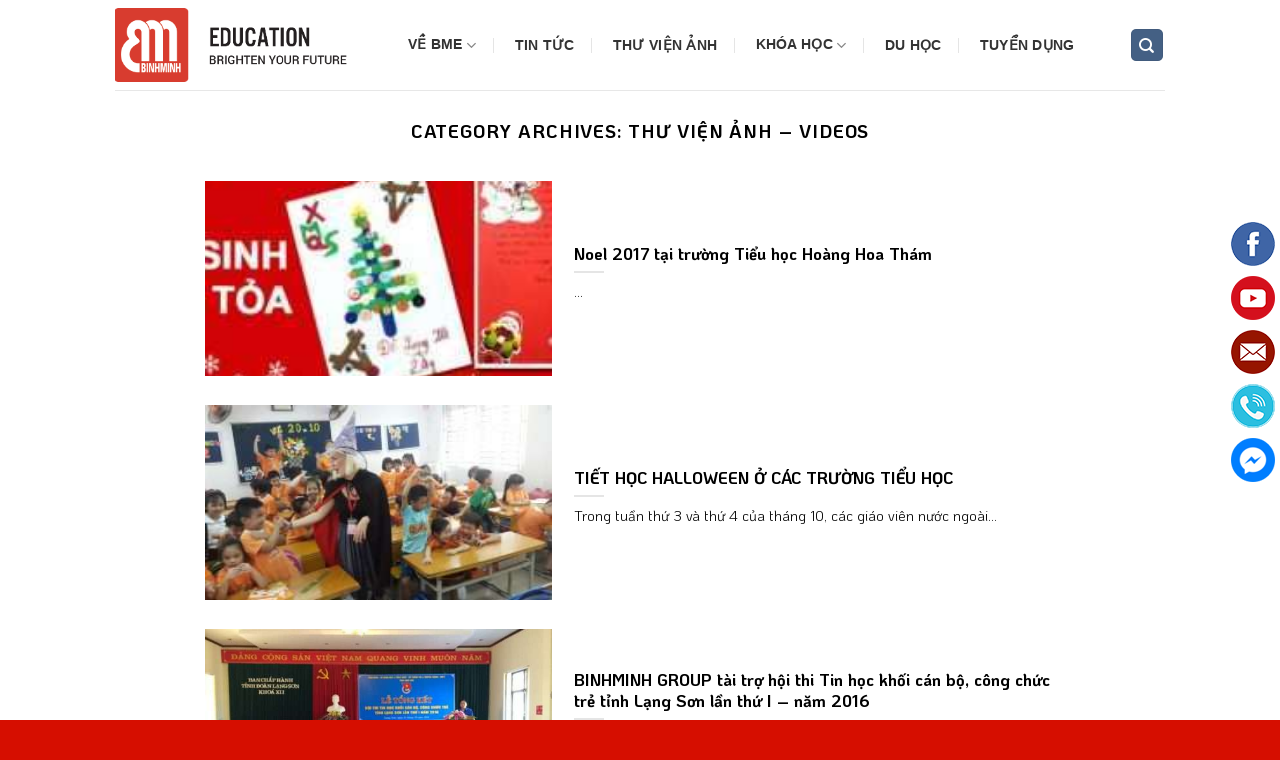

--- FILE ---
content_type: text/html; charset=UTF-8
request_url: https://bme.binhminh.com.vn/thu-vien-anh/videos/
body_size: 12064
content:
<!DOCTYPE html>
<!--[if IE 9 ]> <html lang="vi" class="ie9 loading-site no-js"> <![endif]-->
<!--[if IE 8 ]> <html lang="vi" class="ie8 loading-site no-js"> <![endif]-->
<!--[if (gte IE 9)|!(IE)]><!--><html lang="vi" class="loading-site no-js"> <!--<![endif]-->
<head>
	<meta charset="UTF-8" />
	<link rel="profile" href="http://gmpg.org/xfn/11" />
	<link rel="pingback" href="https://bme.binhminh.com.vn/xmlrpc.php" />

	<script>(function(html){html.className = html.className.replace(/\bno-js\b/,'js')})(document.documentElement);</script>
<title>Thư viện ảnh &#8211; Videos &#8211; BME</title>
<meta name='robots' content='max-image-preview:large' />
	<style>img:is([sizes="auto" i], [sizes^="auto," i]) { contain-intrinsic-size: 3000px 1500px }</style>
	<meta name="viewport" content="width=device-width, initial-scale=1, maximum-scale=1" /><link rel='dns-prefetch' href='//fonts.googleapis.com' />
<link rel="alternate" type="application/rss+xml" title="Dòng thông tin BME &raquo;" href="https://bme.binhminh.com.vn/feed/" />
<link rel="alternate" type="application/rss+xml" title="Dòng thông tin danh mục BME &raquo; Thư viện ảnh - Videos" href="https://bme.binhminh.com.vn/thu-vien-anh/videos/feed/" />
<script type="text/javascript">
/* <![CDATA[ */
window._wpemojiSettings = {"baseUrl":"https:\/\/s.w.org\/images\/core\/emoji\/16.0.1\/72x72\/","ext":".png","svgUrl":"https:\/\/s.w.org\/images\/core\/emoji\/16.0.1\/svg\/","svgExt":".svg","source":{"concatemoji":"https:\/\/bme.binhminh.com.vn\/wp-includes\/js\/wp-emoji-release.min.js?ver=6c6afe7b44265adcc199b5f1f769f0b1"}};
/*! This file is auto-generated */
!function(s,n){var o,i,e;function c(e){try{var t={supportTests:e,timestamp:(new Date).valueOf()};sessionStorage.setItem(o,JSON.stringify(t))}catch(e){}}function p(e,t,n){e.clearRect(0,0,e.canvas.width,e.canvas.height),e.fillText(t,0,0);var t=new Uint32Array(e.getImageData(0,0,e.canvas.width,e.canvas.height).data),a=(e.clearRect(0,0,e.canvas.width,e.canvas.height),e.fillText(n,0,0),new Uint32Array(e.getImageData(0,0,e.canvas.width,e.canvas.height).data));return t.every(function(e,t){return e===a[t]})}function u(e,t){e.clearRect(0,0,e.canvas.width,e.canvas.height),e.fillText(t,0,0);for(var n=e.getImageData(16,16,1,1),a=0;a<n.data.length;a++)if(0!==n.data[a])return!1;return!0}function f(e,t,n,a){switch(t){case"flag":return n(e,"\ud83c\udff3\ufe0f\u200d\u26a7\ufe0f","\ud83c\udff3\ufe0f\u200b\u26a7\ufe0f")?!1:!n(e,"\ud83c\udde8\ud83c\uddf6","\ud83c\udde8\u200b\ud83c\uddf6")&&!n(e,"\ud83c\udff4\udb40\udc67\udb40\udc62\udb40\udc65\udb40\udc6e\udb40\udc67\udb40\udc7f","\ud83c\udff4\u200b\udb40\udc67\u200b\udb40\udc62\u200b\udb40\udc65\u200b\udb40\udc6e\u200b\udb40\udc67\u200b\udb40\udc7f");case"emoji":return!a(e,"\ud83e\udedf")}return!1}function g(e,t,n,a){var r="undefined"!=typeof WorkerGlobalScope&&self instanceof WorkerGlobalScope?new OffscreenCanvas(300,150):s.createElement("canvas"),o=r.getContext("2d",{willReadFrequently:!0}),i=(o.textBaseline="top",o.font="600 32px Arial",{});return e.forEach(function(e){i[e]=t(o,e,n,a)}),i}function t(e){var t=s.createElement("script");t.src=e,t.defer=!0,s.head.appendChild(t)}"undefined"!=typeof Promise&&(o="wpEmojiSettingsSupports",i=["flag","emoji"],n.supports={everything:!0,everythingExceptFlag:!0},e=new Promise(function(e){s.addEventListener("DOMContentLoaded",e,{once:!0})}),new Promise(function(t){var n=function(){try{var e=JSON.parse(sessionStorage.getItem(o));if("object"==typeof e&&"number"==typeof e.timestamp&&(new Date).valueOf()<e.timestamp+604800&&"object"==typeof e.supportTests)return e.supportTests}catch(e){}return null}();if(!n){if("undefined"!=typeof Worker&&"undefined"!=typeof OffscreenCanvas&&"undefined"!=typeof URL&&URL.createObjectURL&&"undefined"!=typeof Blob)try{var e="postMessage("+g.toString()+"("+[JSON.stringify(i),f.toString(),p.toString(),u.toString()].join(",")+"));",a=new Blob([e],{type:"text/javascript"}),r=new Worker(URL.createObjectURL(a),{name:"wpTestEmojiSupports"});return void(r.onmessage=function(e){c(n=e.data),r.terminate(),t(n)})}catch(e){}c(n=g(i,f,p,u))}t(n)}).then(function(e){for(var t in e)n.supports[t]=e[t],n.supports.everything=n.supports.everything&&n.supports[t],"flag"!==t&&(n.supports.everythingExceptFlag=n.supports.everythingExceptFlag&&n.supports[t]);n.supports.everythingExceptFlag=n.supports.everythingExceptFlag&&!n.supports.flag,n.DOMReady=!1,n.readyCallback=function(){n.DOMReady=!0}}).then(function(){return e}).then(function(){var e;n.supports.everything||(n.readyCallback(),(e=n.source||{}).concatemoji?t(e.concatemoji):e.wpemoji&&e.twemoji&&(t(e.twemoji),t(e.wpemoji)))}))}((window,document),window._wpemojiSettings);
/* ]]> */
</script>
<style id='wp-emoji-styles-inline-css' type='text/css'>

	img.wp-smiley, img.emoji {
		display: inline !important;
		border: none !important;
		box-shadow: none !important;
		height: 1em !important;
		width: 1em !important;
		margin: 0 0.07em !important;
		vertical-align: -0.1em !important;
		background: none !important;
		padding: 0 !important;
	}
</style>
<link rel='stylesheet' id='wp-block-library-css' href='https://bme.binhminh.com.vn/wp-includes/css/dist/block-library/style.min.css?ver=6c6afe7b44265adcc199b5f1f769f0b1' type='text/css' media='all' />
<style id='classic-theme-styles-inline-css' type='text/css'>
/*! This file is auto-generated */
.wp-block-button__link{color:#fff;background-color:#32373c;border-radius:9999px;box-shadow:none;text-decoration:none;padding:calc(.667em + 2px) calc(1.333em + 2px);font-size:1.125em}.wp-block-file__button{background:#32373c;color:#fff;text-decoration:none}
</style>
<style id='global-styles-inline-css' type='text/css'>
:root{--wp--preset--aspect-ratio--square: 1;--wp--preset--aspect-ratio--4-3: 4/3;--wp--preset--aspect-ratio--3-4: 3/4;--wp--preset--aspect-ratio--3-2: 3/2;--wp--preset--aspect-ratio--2-3: 2/3;--wp--preset--aspect-ratio--16-9: 16/9;--wp--preset--aspect-ratio--9-16: 9/16;--wp--preset--color--black: #000000;--wp--preset--color--cyan-bluish-gray: #abb8c3;--wp--preset--color--white: #ffffff;--wp--preset--color--pale-pink: #f78da7;--wp--preset--color--vivid-red: #cf2e2e;--wp--preset--color--luminous-vivid-orange: #ff6900;--wp--preset--color--luminous-vivid-amber: #fcb900;--wp--preset--color--light-green-cyan: #7bdcb5;--wp--preset--color--vivid-green-cyan: #00d084;--wp--preset--color--pale-cyan-blue: #8ed1fc;--wp--preset--color--vivid-cyan-blue: #0693e3;--wp--preset--color--vivid-purple: #9b51e0;--wp--preset--gradient--vivid-cyan-blue-to-vivid-purple: linear-gradient(135deg,rgba(6,147,227,1) 0%,rgb(155,81,224) 100%);--wp--preset--gradient--light-green-cyan-to-vivid-green-cyan: linear-gradient(135deg,rgb(122,220,180) 0%,rgb(0,208,130) 100%);--wp--preset--gradient--luminous-vivid-amber-to-luminous-vivid-orange: linear-gradient(135deg,rgba(252,185,0,1) 0%,rgba(255,105,0,1) 100%);--wp--preset--gradient--luminous-vivid-orange-to-vivid-red: linear-gradient(135deg,rgba(255,105,0,1) 0%,rgb(207,46,46) 100%);--wp--preset--gradient--very-light-gray-to-cyan-bluish-gray: linear-gradient(135deg,rgb(238,238,238) 0%,rgb(169,184,195) 100%);--wp--preset--gradient--cool-to-warm-spectrum: linear-gradient(135deg,rgb(74,234,220) 0%,rgb(151,120,209) 20%,rgb(207,42,186) 40%,rgb(238,44,130) 60%,rgb(251,105,98) 80%,rgb(254,248,76) 100%);--wp--preset--gradient--blush-light-purple: linear-gradient(135deg,rgb(255,206,236) 0%,rgb(152,150,240) 100%);--wp--preset--gradient--blush-bordeaux: linear-gradient(135deg,rgb(254,205,165) 0%,rgb(254,45,45) 50%,rgb(107,0,62) 100%);--wp--preset--gradient--luminous-dusk: linear-gradient(135deg,rgb(255,203,112) 0%,rgb(199,81,192) 50%,rgb(65,88,208) 100%);--wp--preset--gradient--pale-ocean: linear-gradient(135deg,rgb(255,245,203) 0%,rgb(182,227,212) 50%,rgb(51,167,181) 100%);--wp--preset--gradient--electric-grass: linear-gradient(135deg,rgb(202,248,128) 0%,rgb(113,206,126) 100%);--wp--preset--gradient--midnight: linear-gradient(135deg,rgb(2,3,129) 0%,rgb(40,116,252) 100%);--wp--preset--font-size--small: 13px;--wp--preset--font-size--medium: 20px;--wp--preset--font-size--large: 36px;--wp--preset--font-size--x-large: 42px;--wp--preset--spacing--20: 0.44rem;--wp--preset--spacing--30: 0.67rem;--wp--preset--spacing--40: 1rem;--wp--preset--spacing--50: 1.5rem;--wp--preset--spacing--60: 2.25rem;--wp--preset--spacing--70: 3.38rem;--wp--preset--spacing--80: 5.06rem;--wp--preset--shadow--natural: 6px 6px 9px rgba(0, 0, 0, 0.2);--wp--preset--shadow--deep: 12px 12px 50px rgba(0, 0, 0, 0.4);--wp--preset--shadow--sharp: 6px 6px 0px rgba(0, 0, 0, 0.2);--wp--preset--shadow--outlined: 6px 6px 0px -3px rgba(255, 255, 255, 1), 6px 6px rgba(0, 0, 0, 1);--wp--preset--shadow--crisp: 6px 6px 0px rgba(0, 0, 0, 1);}:where(.is-layout-flex){gap: 0.5em;}:where(.is-layout-grid){gap: 0.5em;}body .is-layout-flex{display: flex;}.is-layout-flex{flex-wrap: wrap;align-items: center;}.is-layout-flex > :is(*, div){margin: 0;}body .is-layout-grid{display: grid;}.is-layout-grid > :is(*, div){margin: 0;}:where(.wp-block-columns.is-layout-flex){gap: 2em;}:where(.wp-block-columns.is-layout-grid){gap: 2em;}:where(.wp-block-post-template.is-layout-flex){gap: 1.25em;}:where(.wp-block-post-template.is-layout-grid){gap: 1.25em;}.has-black-color{color: var(--wp--preset--color--black) !important;}.has-cyan-bluish-gray-color{color: var(--wp--preset--color--cyan-bluish-gray) !important;}.has-white-color{color: var(--wp--preset--color--white) !important;}.has-pale-pink-color{color: var(--wp--preset--color--pale-pink) !important;}.has-vivid-red-color{color: var(--wp--preset--color--vivid-red) !important;}.has-luminous-vivid-orange-color{color: var(--wp--preset--color--luminous-vivid-orange) !important;}.has-luminous-vivid-amber-color{color: var(--wp--preset--color--luminous-vivid-amber) !important;}.has-light-green-cyan-color{color: var(--wp--preset--color--light-green-cyan) !important;}.has-vivid-green-cyan-color{color: var(--wp--preset--color--vivid-green-cyan) !important;}.has-pale-cyan-blue-color{color: var(--wp--preset--color--pale-cyan-blue) !important;}.has-vivid-cyan-blue-color{color: var(--wp--preset--color--vivid-cyan-blue) !important;}.has-vivid-purple-color{color: var(--wp--preset--color--vivid-purple) !important;}.has-black-background-color{background-color: var(--wp--preset--color--black) !important;}.has-cyan-bluish-gray-background-color{background-color: var(--wp--preset--color--cyan-bluish-gray) !important;}.has-white-background-color{background-color: var(--wp--preset--color--white) !important;}.has-pale-pink-background-color{background-color: var(--wp--preset--color--pale-pink) !important;}.has-vivid-red-background-color{background-color: var(--wp--preset--color--vivid-red) !important;}.has-luminous-vivid-orange-background-color{background-color: var(--wp--preset--color--luminous-vivid-orange) !important;}.has-luminous-vivid-amber-background-color{background-color: var(--wp--preset--color--luminous-vivid-amber) !important;}.has-light-green-cyan-background-color{background-color: var(--wp--preset--color--light-green-cyan) !important;}.has-vivid-green-cyan-background-color{background-color: var(--wp--preset--color--vivid-green-cyan) !important;}.has-pale-cyan-blue-background-color{background-color: var(--wp--preset--color--pale-cyan-blue) !important;}.has-vivid-cyan-blue-background-color{background-color: var(--wp--preset--color--vivid-cyan-blue) !important;}.has-vivid-purple-background-color{background-color: var(--wp--preset--color--vivid-purple) !important;}.has-black-border-color{border-color: var(--wp--preset--color--black) !important;}.has-cyan-bluish-gray-border-color{border-color: var(--wp--preset--color--cyan-bluish-gray) !important;}.has-white-border-color{border-color: var(--wp--preset--color--white) !important;}.has-pale-pink-border-color{border-color: var(--wp--preset--color--pale-pink) !important;}.has-vivid-red-border-color{border-color: var(--wp--preset--color--vivid-red) !important;}.has-luminous-vivid-orange-border-color{border-color: var(--wp--preset--color--luminous-vivid-orange) !important;}.has-luminous-vivid-amber-border-color{border-color: var(--wp--preset--color--luminous-vivid-amber) !important;}.has-light-green-cyan-border-color{border-color: var(--wp--preset--color--light-green-cyan) !important;}.has-vivid-green-cyan-border-color{border-color: var(--wp--preset--color--vivid-green-cyan) !important;}.has-pale-cyan-blue-border-color{border-color: var(--wp--preset--color--pale-cyan-blue) !important;}.has-vivid-cyan-blue-border-color{border-color: var(--wp--preset--color--vivid-cyan-blue) !important;}.has-vivid-purple-border-color{border-color: var(--wp--preset--color--vivid-purple) !important;}.has-vivid-cyan-blue-to-vivid-purple-gradient-background{background: var(--wp--preset--gradient--vivid-cyan-blue-to-vivid-purple) !important;}.has-light-green-cyan-to-vivid-green-cyan-gradient-background{background: var(--wp--preset--gradient--light-green-cyan-to-vivid-green-cyan) !important;}.has-luminous-vivid-amber-to-luminous-vivid-orange-gradient-background{background: var(--wp--preset--gradient--luminous-vivid-amber-to-luminous-vivid-orange) !important;}.has-luminous-vivid-orange-to-vivid-red-gradient-background{background: var(--wp--preset--gradient--luminous-vivid-orange-to-vivid-red) !important;}.has-very-light-gray-to-cyan-bluish-gray-gradient-background{background: var(--wp--preset--gradient--very-light-gray-to-cyan-bluish-gray) !important;}.has-cool-to-warm-spectrum-gradient-background{background: var(--wp--preset--gradient--cool-to-warm-spectrum) !important;}.has-blush-light-purple-gradient-background{background: var(--wp--preset--gradient--blush-light-purple) !important;}.has-blush-bordeaux-gradient-background{background: var(--wp--preset--gradient--blush-bordeaux) !important;}.has-luminous-dusk-gradient-background{background: var(--wp--preset--gradient--luminous-dusk) !important;}.has-pale-ocean-gradient-background{background: var(--wp--preset--gradient--pale-ocean) !important;}.has-electric-grass-gradient-background{background: var(--wp--preset--gradient--electric-grass) !important;}.has-midnight-gradient-background{background: var(--wp--preset--gradient--midnight) !important;}.has-small-font-size{font-size: var(--wp--preset--font-size--small) !important;}.has-medium-font-size{font-size: var(--wp--preset--font-size--medium) !important;}.has-large-font-size{font-size: var(--wp--preset--font-size--large) !important;}.has-x-large-font-size{font-size: var(--wp--preset--font-size--x-large) !important;}
:where(.wp-block-post-template.is-layout-flex){gap: 1.25em;}:where(.wp-block-post-template.is-layout-grid){gap: 1.25em;}
:where(.wp-block-columns.is-layout-flex){gap: 2em;}:where(.wp-block-columns.is-layout-grid){gap: 2em;}
:root :where(.wp-block-pullquote){font-size: 1.5em;line-height: 1.6;}
</style>
<link rel='stylesheet' id='contact-form-7-css' href='https://bme.binhminh.com.vn/wp-content/plugins/contact-form-7/includes/css/styles.css?ver=6.1' type='text/css' media='all' />
<link rel='stylesheet' id='flatsome-icons-css' href='https://bme.binhminh.com.vn/wp-content/themes/flatsome/assets/css/fl-icons.css?ver=3.11' type='text/css' media='all' />
<link rel='stylesheet' id='flatsome-main-css' href='https://bme.binhminh.com.vn/wp-content/themes/flatsome/assets/css/flatsome.css?ver=3.11.0' type='text/css' media='all' />
<link rel='stylesheet' id='flatsome-style-css' href='https://bme.binhminh.com.vn/wp-content/themes/flatsome/style.css?ver=3.11.0' type='text/css' media='all' />
<link rel='stylesheet' id='flatsome-googlefonts-css' href='//fonts.googleapis.com/css?family=KoHo%3Aregular%2C700%2Cregular%2C700%2Cregular&#038;display=swap&#038;ver=3.9' type='text/css' media='all' />
<script type="text/javascript" src="https://bme.binhminh.com.vn/wp-includes/js/jquery/jquery.min.js?ver=3.7.1" id="jquery-core-js"></script>
<script type="text/javascript" src="https://bme.binhminh.com.vn/wp-includes/js/jquery/jquery-migrate.min.js?ver=3.4.1" id="jquery-migrate-js"></script>
<link rel="https://api.w.org/" href="https://bme.binhminh.com.vn/wp-json/" /><link rel="alternate" title="JSON" type="application/json" href="https://bme.binhminh.com.vn/wp-json/wp/v2/categories/79" /><link rel="EditURI" type="application/rsd+xml" title="RSD" href="https://bme.binhminh.com.vn/xmlrpc.php?rsd" />

<style>.bg{opacity: 0; transition: opacity 1s; -webkit-transition: opacity 1s;} .bg-loaded{opacity: 1;}</style><!--[if IE]><link rel="stylesheet" type="text/css" href="https://bme.binhminh.com.vn/wp-content/themes/flatsome/assets/css/ie-fallback.css"><script src="//cdnjs.cloudflare.com/ajax/libs/html5shiv/3.6.1/html5shiv.js"></script><script>var head = document.getElementsByTagName('head')[0],style = document.createElement('style');style.type = 'text/css';style.styleSheet.cssText = ':before,:after{content:none !important';head.appendChild(style);setTimeout(function(){head.removeChild(style);}, 0);</script><script src="https://bme.binhminh.com.vn/wp-content/themes/flatsome/assets/libs/ie-flexibility.js"></script><![endif]--><link rel="icon" href="https://bme.binhminh.com.vn/wp-content/uploads/2016/08/cropped-Logo-top_1-32x32.png" sizes="32x32" />
<link rel="icon" href="https://bme.binhminh.com.vn/wp-content/uploads/2016/08/cropped-Logo-top_1-192x192.png" sizes="192x192" />
<link rel="apple-touch-icon" href="https://bme.binhminh.com.vn/wp-content/uploads/2016/08/cropped-Logo-top_1-180x180.png" />
<meta name="msapplication-TileImage" content="https://bme.binhminh.com.vn/wp-content/uploads/2016/08/cropped-Logo-top_1-270x270.png" />
<style id="custom-css" type="text/css">:root {--primary-color: #446084;}.header-main{height: 90px}#logo img{max-height: 90px}#logo{width:255px;}#logo img{padding:5px 0;}.header-bottom{min-height: 55px}.header-top{min-height: 30px}.transparent .header-main{height: 90px}.transparent #logo img{max-height: 90px}.has-transparent + .page-title:first-of-type,.has-transparent + #main > .page-title,.has-transparent + #main > div > .page-title,.has-transparent + #main .page-header-wrapper:first-of-type .page-title{padding-top: 90px;}.transparent .header-wrapper{background-color: rgba(255,255,255,0.66)!important;}.transparent .top-divider{display: none;}.header.show-on-scroll,.stuck .header-main{height:70px!important}.stuck #logo img{max-height: 70px!important}.search-form{ width: 100%;}.header-bg-color, .header-wrapper {background-color: rgba(255,255,255,0.69)}.header-bottom {background-color: #f1f1f1}.header-main .nav > li > a{line-height: 16px }.stuck .header-main .nav > li > a{line-height: 50px }@media (max-width: 549px) {.header-main{height: 70px}#logo img{max-height: 70px}}.nav-dropdown{font-size:100%}.header-top{background-color:#dd3333!important;}body{font-size: 100%;}@media screen and (max-width: 549px){body{font-size: 100%;}}body{font-family:"KoHo", sans-serif}body{font-weight: 0}body{color: #0a0a0a}.nav > li > a {font-family:"KoHo", sans-serif;}.nav > li > a {font-weight: 700;}h1,h2,h3,h4,h5,h6,.heading-font, .off-canvas-center .nav-sidebar.nav-vertical > li > a{font-family: "KoHo", sans-serif;}h1,h2,h3,h4,h5,h6,.heading-font,.banner h1,.banner h2{font-weight: 700;}h1,h2,h3,h4,h5,h6,.heading-font{color: #000000;}.section-title span{text-transform: none;}.alt-font{font-family: "KoHo", sans-serif;}.alt-font{font-weight: 0!important;}a{color: #dd3333;}a:hover{color: #1e73be;}.tagcloud a:hover{border-color: #1e73be;background-color: #1e73be;}.widget a{color: #1e73be;}.widget a:hover{color: #dd3333;}.widget .tagcloud a:hover{border-color: #dd3333; background-color: #dd3333;}.footer-1{background-color: #f2f2f2}.absolute-footer, html{background-color: #d60e00}.label-new.menu-item > a:after{content:"New";}.label-hot.menu-item > a:after{content:"Hot";}.label-sale.menu-item > a:after{content:"Sale";}.label-popular.menu-item > a:after{content:"Popular";}</style>		<style type="text/css" id="wp-custom-css">
			/* đưa menu về dạng cũ */
.nav-dropdown>li.nav-dropdown-col{display:block}
.nav-dropdown{border:1px solid #ddd; padding:0}
.nav-dropdown .nav-dropdown-col>a, .nav-dropdown li a{font-weight:normal !important; text-transform:none !important;font-size:15px; font-weight:500}
.nav-dropdown .nav-dropdown-col>ul li:hover{background:#ef4a23}
.nav-dropdown-default>li:hover>a, .nav-dropdown .nav-dropdown-col>ul li:hover>a{color:white}
.nav-dropdown-default>li:hover{background:#ef4a23}
.nav-dropdown-default>li>a{border-bottom:0 !important}.nav-dropdown-has-arrow li.has-dropdown:before{border-width: 10px;
    margin-left: -10px;}
.nav-dropdown .nav-dropdown-col>ul{border: 1px solid #d2d2d2;margin-top:-40px;box-shadow: 2px 2px 5px #ef4a23;display:none;position: absolute;
    left: 100%;z-index: 9;background: white;min-width: 240px;}
.nav-dropdown>li.nav-dropdown-col{width:100%;border-right:0}
.nav-dropdown .nav-dropdown-col>ul li a{padding:10px;  text-transform: none;color:black}
.header-nav li.nav-dropdown-col:hover >ul{display:block !important}

/* css menu với kích thước to */
.header-main .nav > li > a {
    line-height: 16px;
    font-size: 14px;
    padding: 8px 8px;
    position: static;
    text-align: center;
    white-space: normal;
    font-weight: bold;
    font-family: Arial;
    color: #333333;
    display: block;
    border-radius: 18px;
}
 
/*css kích thước menu khi cuộn xuống hover vào */
.stuck .header-main .nav > li > a {
    line-height: 16px;
}
/* hiệu ứng khi hover vào menu chính */
.header-main .nav > li > a:hover {
    background: red;
    color: white;
}

/* css footer */
.copyright-footer {
    color: white;
    padding-top: 5px;
}

/* css contact form7 */
.boxcontact {
    border: 3px solid red;
    border-radius: 18px;
    padding: 5px;
}

input.wpcf7-form-control.wpcf7-submit.button {
    background: red;
}

input[type='email'], input[type='date'], input[type='search'], input[type='number'], input[type='text'], input[type='tel'], input[type='url'], input[type='password'], textarea, select, .select-resize-ghost, .select2-container .select2-choice, .select2-container .select2-selection{
	font-size:15px;
}		</style>
		</head>

<body class="archive category category-videos category-79 wp-theme-flatsome lightbox nav-dropdown-has-arrow">


<a class="skip-link screen-reader-text" href="#main">Skip to content</a>

<div id="wrapper">

	
	<header id="header" class="header has-sticky sticky-jump">
		<div class="header-wrapper">
			<div id="masthead" class="header-main ">
      <div class="header-inner flex-row container logo-left medium-logo-center" role="navigation">

          <!-- Logo -->
          <div id="logo" class="flex-col logo">
            <!-- Header logo -->
<a href="https://bme.binhminh.com.vn/" title="BME - Trung tâm tiếng anh Bình Minh" rel="home">
    <img width="255" height="90" src="http://bme.binhminh.com.vn/wp-content/uploads/2020/04/Logo-Edu.png" class="header_logo header-logo" alt="BME"/><img  width="255" height="90" src="http://bme.binhminh.com.vn/wp-content/uploads/2020/04/Logo-Edu.png" class="header-logo-dark" alt="BME"/></a>
          </div>

          <!-- Mobile Left Elements -->
          <div class="flex-col show-for-medium flex-left">
            <ul class="mobile-nav nav nav-left ">
              <li class="nav-icon has-icon">
  		<a href="#" data-open="#main-menu" data-pos="left" data-bg="main-menu-overlay" data-color="" class="is-small" aria-label="Menu" aria-controls="main-menu" aria-expanded="false">
		
		  <i class="icon-menu" ></i>
		  		</a>
	</li>            </ul>
          </div>

          <!-- Left Elements -->
          <div class="flex-col hide-for-medium flex-left
            flex-grow">
            <ul class="header-nav header-nav-main nav nav-left  nav-divided nav-uppercase" >
              <li id="menu-item-8932" class="menu-item menu-item-type-custom menu-item-object-custom menu-item-has-children menu-item-8932 has-dropdown"><a href="https://binhminh.com.vn/ve-chung-toi/" class="nav-top-link">Về BME<i class="icon-angle-down" ></i></a>
<ul class="sub-menu nav-dropdown nav-dropdown-default">
	<li id="menu-item-4618" class="menu-item menu-item-type-custom menu-item-object-custom menu-item-has-children menu-item-4618 nav-dropdown-col"><a href="#">Liên kết đào tạo</a>
	<ul class="sub-menu nav-column nav-dropdown-default">
		<li id="menu-item-7639" class="menu-item menu-item-type-post_type menu-item-object-page menu-item-7639"><a href="https://bme.binhminh.com.vn/sample-page/">Tiếng Anh Mẫu giáo</a></li>
		<li id="menu-item-7640" class="menu-item menu-item-type-post_type menu-item-object-page menu-item-7640"><a href="https://bme.binhminh.com.vn/sample-page/">Tiếng Anh Tiểu học</a></li>
		<li id="menu-item-7641" class="menu-item menu-item-type-post_type menu-item-object-page menu-item-7641"><a href="https://bme.binhminh.com.vn/sample-page/">Tiếng Anh THCS</a></li>
	</ul>
</li>
	<li id="menu-item-4619" class="menu-item menu-item-type-custom menu-item-object-custom menu-item-has-children menu-item-4619 nav-dropdown-col"><a href="#">Khảo thí</a>
	<ul class="sub-menu nav-column nav-dropdown-default">
		<li id="menu-item-7643" class="menu-item menu-item-type-post_type menu-item-object-page menu-item-7643"><a href="https://bme.binhminh.com.vn/sample-page/">Bậc 1 cho Tiểu học</a></li>
		<li id="menu-item-7644" class="menu-item menu-item-type-post_type menu-item-object-page menu-item-7644"><a href="https://bme.binhminh.com.vn/sample-page/">TOEFL Primary</a></li>
		<li id="menu-item-7645" class="menu-item menu-item-type-post_type menu-item-object-page menu-item-7645"><a href="https://bme.binhminh.com.vn/sample-page/">Cambridge A1 Movers</a></li>
	</ul>
</li>
</ul>
</li>
<li id="menu-item-4616" class="menu-item menu-item-type-custom menu-item-object-custom menu-item-4616"><a href="/news" class="nav-top-link">Tin tức</a></li>
<li id="menu-item-7659" class="menu-item menu-item-type-taxonomy menu-item-object-category current-category-ancestor menu-item-7659"><a href="https://bme.binhminh.com.vn/thu-vien-anh/" class="nav-top-link">Thư viện ảnh</a></li>
<li id="menu-item-4617" class="menu-item menu-item-type-custom menu-item-object-custom menu-item-has-children menu-item-4617 has-dropdown"><a href="#" class="nav-top-link">Khóa học<i class="icon-angle-down" ></i></a>
<ul class="sub-menu nav-dropdown nav-dropdown-default">
	<li id="menu-item-7633" class="menu-item menu-item-type-post_type menu-item-object-page menu-item-7633"><a href="https://bme.binhminh.com.vn/sample-page/">Tiếng Anh Mẫu giáo</a></li>
	<li id="menu-item-7634" class="menu-item menu-item-type-post_type menu-item-object-page menu-item-7634"><a href="https://bme.binhminh.com.vn/sample-page/">Tiếng Anh Tiểu học</a></li>
	<li id="menu-item-7635" class="menu-item menu-item-type-post_type menu-item-object-page menu-item-7635"><a href="https://bme.binhminh.com.vn/sample-page/">Tiếng Anh THCS</a></li>
	<li id="menu-item-7636" class="menu-item menu-item-type-post_type menu-item-object-page menu-item-7636"><a href="https://bme.binhminh.com.vn/sample-page/">Tiếng Anh luyện thi IELTS</a></li>
	<li id="menu-item-7637" class="menu-item menu-item-type-post_type menu-item-object-page menu-item-7637"><a href="https://bme.binhminh.com.vn/sample-page/">Tiếng Anh Giao tiếp</a></li>
	<li id="menu-item-7660" class="menu-item menu-item-type-post_type menu-item-object-page menu-item-7660"><a href="https://bme.binhminh.com.vn/hoc-truc-tuyen/">Học trực tuyến</a></li>
</ul>
</li>
<li id="menu-item-7893" class="menu-item menu-item-type-custom menu-item-object-custom menu-item-7893"><a href="http://duhocbinhminh.vn" class="nav-top-link">Du học</a></li>
<li id="menu-item-7894" class="menu-item menu-item-type-custom menu-item-object-custom menu-item-7894"><a href="/tuyen-dung/" class="nav-top-link">Tuyển dụng</a></li>
            </ul>
          </div>

          <!-- Right Elements -->
          <div class="flex-col hide-for-medium flex-right">
            <ul class="header-nav header-nav-main nav nav-right  nav-divided nav-uppercase">
              <li class="header-search header-search-dropdown has-icon has-dropdown menu-item-has-children">
	<div class="header-button">	<a href="#" aria-label="Search" class="icon primary button round is-small"><i class="icon-search" ></i></a>
	</div>	<ul class="nav-dropdown nav-dropdown-default">
	 	<li class="header-search-form search-form html relative has-icon">
	<div class="header-search-form-wrapper">
		<div class="searchform-wrapper ux-search-box relative is-normal"><form method="get" class="searchform" action="https://bme.binhminh.com.vn/" role="search">
		<div class="flex-row relative">
			<div class="flex-col flex-grow">
	   	   <input type="search" class="search-field mb-0" name="s" value="" id="s" placeholder="Nhập nội dung tìm kiếm...." />
			</div>
			<div class="flex-col">
				<button type="submit" class="ux-search-submit submit-button secondary button icon mb-0" aria-label="Submit">
					<i class="icon-search" ></i>				</button>
			</div>
		</div>
    <div class="live-search-results text-left z-top"></div>
</form>
</div>	</div>
</li>	</ul>
</li>
            </ul>
          </div>

          <!-- Mobile Right Elements -->
          <div class="flex-col show-for-medium flex-right">
            <ul class="mobile-nav nav nav-right ">
                          </ul>
          </div>

      </div>
     
            <div class="container"><div class="top-divider full-width"></div></div>
      </div>
<div class="header-bg-container fill"><div class="header-bg-image fill"></div><div class="header-bg-color fill"></div></div>		</div>
	</header>

	
	<main id="main" class="">

<div id="content" class="blog-wrapper blog-archive page-wrapper">
		<header class="archive-page-header">
	<div class="row">
	<div class="large-12 text-center col">
	<h1 class="page-title is-large uppercase">
		Category Archives: <span>Thư viện ảnh &#8211; Videos</span>	</h1>
		</div>
	</div>
</header>

<div class="row align-center">
	<div class="large-10 col">
	
	

	
  
    <div class="row large-columns-1 medium-columns- small-columns-1">
  		<div class="col post-item" >
			<div class="col-inner">
			<a href="https://bme.binhminh.com.vn/noel-2017-tai-truong-tieu-hoc-hoang-hoa-tham/" class="plain">
				<div class="box box-vertical box-text-bottom box-blog-post has-hover">
            					<div class="box-image" style="width:40%;">
  						<div class="image-cover" style="padding-top:56%;">
  							<img width="200" height="200" src="data:image/svg+xml,%3Csvg%20viewBox%3D%220%200%20200%20200%22%20xmlns%3D%22http%3A%2F%2Fwww.w3.org%2F2000%2Fsvg%22%3E%3C%2Fsvg%3E" data-src="https://bme.binhminh.com.vn/wp-content/uploads/2017/12/1.jpg" class="lazy-load attachment-medium size-medium wp-post-image" alt="" decoding="async" loading="lazy" srcset="" data-srcset="https://bme.binhminh.com.vn/wp-content/uploads/2017/12/1.jpg 200w, https://bme.binhminh.com.vn/wp-content/uploads/2017/12/1-100x100.jpg 100w" sizes="auto, (max-width: 200px) 100vw, 200px" />  							  							  						</div>
  						  					</div>
          					<div class="box-text text-left" >
					<div class="box-text-inner blog-post-inner">

					
										<h5 class="post-title is-large ">Noel 2017 tại trường Tiểu học Hoàng Hoa Thám</h5>
										<div class="is-divider"></div>
										<p class="from_the_blog_excerpt ">...					</p>
					                    
					
					
					</div>
					</div>
									</div>
				</a>
			</div>
		</div>
		<div class="col post-item" >
			<div class="col-inner">
			<a href="https://bme.binhminh.com.vn/tiet-hoc-halloween-o-cac-truong-tieu-hoc/" class="plain">
				<div class="box box-vertical box-text-bottom box-blog-post has-hover">
            					<div class="box-image" style="width:40%;">
  						<div class="image-cover" style="padding-top:56%;">
  							<img width="300" height="169" src="data:image/svg+xml,%3Csvg%20viewBox%3D%220%200%20300%20169%22%20xmlns%3D%22http%3A%2F%2Fwww.w3.org%2F2000%2Fsvg%22%3E%3C%2Fsvg%3E" data-src="https://bme.binhminh.com.vn/wp-content/uploads/2016/10/1.jpg" class="lazy-load attachment-medium size-medium wp-post-image" alt="" decoding="async" loading="lazy" />  							  							  						</div>
  						  					</div>
          					<div class="box-text text-left" >
					<div class="box-text-inner blog-post-inner">

					
										<h5 class="post-title is-large ">TIẾT HỌC HALLOWEEN Ở CÁC TRƯỜNG TIỂU HỌC</h5>
										<div class="is-divider"></div>
										<p class="from_the_blog_excerpt ">Trong tuần thứ 3 và thứ 4 của tháng 10, các giáo viên nước ngoài...					</p>
					                    
					
					
					</div>
					</div>
									</div>
				</a>
			</div>
		</div>
		<div class="col post-item" >
			<div class="col-inner">
			<a href="https://bme.binhminh.com.vn/binhminh-group-tai-tro-hoi-thi-tin-hoc-khoi-can-bo-cong-chuc-tre-tinh-lang-son-lan-thu-i-nam-2016/" class="plain">
				<div class="box box-vertical box-text-bottom box-blog-post has-hover">
            					<div class="box-image" style="width:40%;">
  						<div class="image-cover" style="padding-top:56%;">
  							<img width="533" height="400" src="data:image/svg+xml,%3Csvg%20viewBox%3D%220%200%20533%20400%22%20xmlns%3D%22http%3A%2F%2Fwww.w3.org%2F2000%2Fsvg%22%3E%3C%2Fsvg%3E" data-src="https://bme.binhminh.com.vn/wp-content/uploads/2016/10/1-3-533x400.jpg" class="lazy-load attachment-medium size-medium wp-post-image" alt="" decoding="async" loading="lazy" srcset="" data-srcset="https://bme.binhminh.com.vn/wp-content/uploads/2016/10/1-3-533x400.jpg 533w, https://bme.binhminh.com.vn/wp-content/uploads/2016/10/1-3-600x450.jpg 600w, https://bme.binhminh.com.vn/wp-content/uploads/2016/10/1-3.jpg 720w" sizes="auto, (max-width: 533px) 100vw, 533px" />  							  							  						</div>
  						  					</div>
          					<div class="box-text text-left" >
					<div class="box-text-inner blog-post-inner">

					
										<h5 class="post-title is-large ">BINHMINH GROUP tài trợ hội thi Tin học khối cán bộ, công chức trẻ tỉnh Lạng Sơn lần thứ I &#8211; năm 2016</h5>
										<div class="is-divider"></div>
										<p class="from_the_blog_excerpt ">Sáng ngày 16/10/2016, tại Trường Cao Đẳng Sư Phạm Lạng Sơn, Tỉnh Đoàn, Sở Khoa...					</p>
					                    
					
					
					</div>
					</div>
									</div>
				</a>
			</div>
		</div>
		<div class="col post-item" >
			<div class="col-inner">
			<a href="https://bme.binhminh.com.vn/cach-su-dung-cac-bai-hat-tieng-anh-trong-lop-hoc/" class="plain">
				<div class="box box-vertical box-text-bottom box-blog-post has-hover">
            					<div class="box-image" style="width:40%;">
  						<div class="image-cover" style="padding-top:56%;">
  							<img width="710" height="400" src="data:image/svg+xml,%3Csvg%20viewBox%3D%220%200%20710%20400%22%20xmlns%3D%22http%3A%2F%2Fwww.w3.org%2F2000%2Fsvg%22%3E%3C%2Fsvg%3E" data-src="https://bme.binhminh.com.vn/wp-content/uploads/2016/10/1-4-710x400.jpg" class="lazy-load attachment-medium size-medium wp-post-image" alt="" decoding="async" loading="lazy" srcset="" data-srcset="https://bme.binhminh.com.vn/wp-content/uploads/2016/10/1-4-710x400.jpg 710w, https://bme.binhminh.com.vn/wp-content/uploads/2016/10/1-4-768x433.jpg 768w, https://bme.binhminh.com.vn/wp-content/uploads/2016/10/1-4-600x338.jpg 600w, https://bme.binhminh.com.vn/wp-content/uploads/2016/10/1-4.jpg 1024w" sizes="auto, (max-width: 710px) 100vw, 710px" />  							  							  						</div>
  						  					</div>
          					<div class="box-text text-left" >
					<div class="box-text-inner blog-post-inner">

					
										<h5 class="post-title is-large ">Cách sử dụng các bài hát tiếng Anh trong lớp học</h5>
										<div class="is-divider"></div>
										<p class="from_the_blog_excerpt ">Một trong những vấn đề lớn nhất mà giáo viên gặp phải, cho dù dạy...					</p>
					                    
					
					
					</div>
					</div>
									</div>
				</a>
			</div>
		</div>
		<div class="col post-item" >
			<div class="col-inner">
			<a href="https://bme.binhminh.com.vn/vai-tro-cua-tro-choi-trong-lop-hoc/" class="plain">
				<div class="box box-vertical box-text-bottom box-blog-post has-hover">
            					<div class="box-image" style="width:40%;">
  						<div class="image-cover" style="padding-top:56%;">
  							<img width="565" height="400" src="data:image/svg+xml,%3Csvg%20viewBox%3D%220%200%20565%20400%22%20xmlns%3D%22http%3A%2F%2Fwww.w3.org%2F2000%2Fsvg%22%3E%3C%2Fsvg%3E" data-src="https://bme.binhminh.com.vn/wp-content/uploads/2016/10/1-7-565x400.jpg" class="lazy-load attachment-medium size-medium wp-post-image" alt="" decoding="async" loading="lazy" srcset="" data-srcset="https://bme.binhminh.com.vn/wp-content/uploads/2016/10/1-7-565x400.jpg 565w, https://bme.binhminh.com.vn/wp-content/uploads/2016/10/1-7-600x425.jpg 600w, https://bme.binhminh.com.vn/wp-content/uploads/2016/10/1-7.jpg 640w" sizes="auto, (max-width: 565px) 100vw, 565px" />  							  							  						</div>
  						  					</div>
          					<div class="box-text text-left" >
					<div class="box-text-inner blog-post-inner">

					
										<h5 class="post-title is-large ">VAI TRÒ CỦA TRÒ CHƠI TRONG LỚP HỌC</h5>
										<div class="is-divider"></div>
										<p class="from_the_blog_excerpt ">Trò chơi là một phương pháp rất phổ biến được các giáo viên sử dụng...					</p>
					                    
					
					
					</div>
					</div>
									</div>
				</a>
			</div>
		</div>
		<div class="col post-item" >
			<div class="col-inner">
			<a href="https://bme.binhminh.com.vn/hoi-thao-chao-don-nam-hoc-moi-2016-2017/" class="plain">
				<div class="box box-vertical box-text-bottom box-blog-post has-hover">
            					<div class="box-image" style="width:40%;">
  						<div class="image-cover" style="padding-top:56%;">
  							<img width="600" height="400" src="data:image/svg+xml,%3Csvg%20viewBox%3D%220%200%20600%20400%22%20xmlns%3D%22http%3A%2F%2Fwww.w3.org%2F2000%2Fsvg%22%3E%3C%2Fsvg%3E" data-src="https://bme.binhminh.com.vn/wp-content/uploads/2016/09/1-4-600x400.jpg" class="lazy-load attachment-medium size-medium wp-post-image" alt="" decoding="async" loading="lazy" srcset="" data-srcset="https://bme.binhminh.com.vn/wp-content/uploads/2016/09/1-4-600x400.jpg 600w, https://bme.binhminh.com.vn/wp-content/uploads/2016/09/1-4-768x512.jpg 768w, https://bme.binhminh.com.vn/wp-content/uploads/2016/09/1-4.jpg 1024w" sizes="auto, (max-width: 600px) 100vw, 600px" />  							  							  						</div>
  						  					</div>
          					<div class="box-text text-left" >
					<div class="box-text-inner blog-post-inner">

					
										<h5 class="post-title is-large ">HỘI THẢO CHÀO ĐÓN NĂM HỌC MỚI 2016 &#8211; 2017</h5>
										<div class="is-divider"></div>
										<p class="from_the_blog_excerpt ">Chiều tối ngày 3.9.2016, công ty cổ phần công nghệ Bình Minh đã tổ chức...					</p>
					                    
					
					
					</div>
					</div>
									</div>
				</a>
			</div>
		</div>
</div>

	</div>

</div>

</div>


</main>

<footer id="footer" class="footer-wrapper">

	
<!-- FOOTER 1 -->
<div class="footer-widgets footer footer-1">
		<div class="row large-columns-1 mb-0">
	   		
		<div id="block_widget-7" class="col pb-0 widget block_widget">
		
		<div class="row row-small align-equal"  id="row-1367719191">


	<div class="col medium-5 small-12 large-5"  >
		<div class="col-inner"  >
			
			

<p><img class="alignnone size-full wp-image-8243" src="http://bme.binhminh.com.vn/wp-content/uploads/2020/08/Logo-top_2.png" alt="" width="250" height="74" /></p>
<p><span style="color: #000000;">BINHMINH GROUP được thành lập năm 2000.</span><br /><span style="color: #000000;">Công ty có trụ sở chính tại Hà Nội</span><br /><span style="color: #000000;">Chi nhánh tại tỉnh Lạng Sơn</span><br /><span style="color: #000000;">Chi nhánh tại TP Hồ Chí Minh.</span></p>

		</div>
	</div>

	

	<div class="col medium-7 small-12 large-7"  >
		<div class="col-inner"  >
			
			

<p><span style="color: #000000; font-size: 160%;"><strong>LIÊN HỆ</strong></span></p>
<p> </p>
<p><span style="color: #000000;"><strong>Địa chỉ:</strong> Office 10, Tầng 3, Tòa nhà W2, Vinhomes Westpoint, đường Phạm Hùng, quận Nam Từ Liêm, Hà Nội</span><br /><span style="color: #000000;"><strong>Điện thoại:</strong> 024 3976 4441 / 024 3976 4442</span><br /><span style="color: #000000;"><strong>Fax:</strong> 024 3976 4443</span><br /><span style="color: #000000;"><strong>Email:</strong> info@binhminh.com.vn</span></p>

		</div>
	</div>

	


<style scope="scope">

</style>
</div>
		</div>
		        
		</div>
</div>

<!-- FOOTER 2 -->



<div class="absolute-footer dark medium-text-center text-center">
  <div class="container clearfix">

    
    <div class="footer-primary pull-left">
                          <div class="copyright-footer">
        Copyright 2026 © <strong>BinhMinh Group. All Rights Reserved.</strong>      </div>
          </div>
  </div>
</div>
<a href="#top" class="back-to-top button icon invert plain fixed bottom z-1 is-outline hide-for-medium circle" id="top-link"><i class="icon-angle-up" ></i></a>

</footer>

</div>

<!-- Mobile Sidebar -->
<div id="main-menu" class="mobile-sidebar no-scrollbar mfp-hide">
    <div class="sidebar-menu no-scrollbar ">
        <ul class="nav nav-sidebar  nav-vertical nav-uppercase">
              <li class="header-search-form search-form html relative has-icon">
	<div class="header-search-form-wrapper">
		<div class="searchform-wrapper ux-search-box relative is-normal"><form method="get" class="searchform" action="https://bme.binhminh.com.vn/" role="search">
		<div class="flex-row relative">
			<div class="flex-col flex-grow">
	   	   <input type="search" class="search-field mb-0" name="s" value="" id="s" placeholder="Nhập nội dung tìm kiếm...." />
			</div>
			<div class="flex-col">
				<button type="submit" class="ux-search-submit submit-button secondary button icon mb-0" aria-label="Submit">
					<i class="icon-search" ></i>				</button>
			</div>
		</div>
    <div class="live-search-results text-left z-top"></div>
</form>
</div>	</div>
</li><li class="menu-item menu-item-type-custom menu-item-object-custom menu-item-has-children menu-item-8932"><a href="https://binhminh.com.vn/ve-chung-toi/">Về BME</a>
<ul class="sub-menu nav-sidebar-ul children">
	<li class="menu-item menu-item-type-custom menu-item-object-custom menu-item-has-children menu-item-4618"><a href="#">Liên kết đào tạo</a>
	<ul class="sub-menu nav-sidebar-ul">
		<li class="menu-item menu-item-type-post_type menu-item-object-page menu-item-7639"><a href="https://bme.binhminh.com.vn/sample-page/">Tiếng Anh Mẫu giáo</a></li>
		<li class="menu-item menu-item-type-post_type menu-item-object-page menu-item-7640"><a href="https://bme.binhminh.com.vn/sample-page/">Tiếng Anh Tiểu học</a></li>
		<li class="menu-item menu-item-type-post_type menu-item-object-page menu-item-7641"><a href="https://bme.binhminh.com.vn/sample-page/">Tiếng Anh THCS</a></li>
	</ul>
</li>
	<li class="menu-item menu-item-type-custom menu-item-object-custom menu-item-has-children menu-item-4619"><a href="#">Khảo thí</a>
	<ul class="sub-menu nav-sidebar-ul">
		<li class="menu-item menu-item-type-post_type menu-item-object-page menu-item-7643"><a href="https://bme.binhminh.com.vn/sample-page/">Bậc 1 cho Tiểu học</a></li>
		<li class="menu-item menu-item-type-post_type menu-item-object-page menu-item-7644"><a href="https://bme.binhminh.com.vn/sample-page/">TOEFL Primary</a></li>
		<li class="menu-item menu-item-type-post_type menu-item-object-page menu-item-7645"><a href="https://bme.binhminh.com.vn/sample-page/">Cambridge A1 Movers</a></li>
	</ul>
</li>
</ul>
</li>
<li class="menu-item menu-item-type-custom menu-item-object-custom menu-item-4616"><a href="/news">Tin tức</a></li>
<li class="menu-item menu-item-type-taxonomy menu-item-object-category current-category-ancestor menu-item-7659"><a href="https://bme.binhminh.com.vn/thu-vien-anh/">Thư viện ảnh</a></li>
<li class="menu-item menu-item-type-custom menu-item-object-custom menu-item-has-children menu-item-4617"><a href="#">Khóa học</a>
<ul class="sub-menu nav-sidebar-ul children">
	<li class="menu-item menu-item-type-post_type menu-item-object-page menu-item-7633"><a href="https://bme.binhminh.com.vn/sample-page/">Tiếng Anh Mẫu giáo</a></li>
	<li class="menu-item menu-item-type-post_type menu-item-object-page menu-item-7634"><a href="https://bme.binhminh.com.vn/sample-page/">Tiếng Anh Tiểu học</a></li>
	<li class="menu-item menu-item-type-post_type menu-item-object-page menu-item-7635"><a href="https://bme.binhminh.com.vn/sample-page/">Tiếng Anh THCS</a></li>
	<li class="menu-item menu-item-type-post_type menu-item-object-page menu-item-7636"><a href="https://bme.binhminh.com.vn/sample-page/">Tiếng Anh luyện thi IELTS</a></li>
	<li class="menu-item menu-item-type-post_type menu-item-object-page menu-item-7637"><a href="https://bme.binhminh.com.vn/sample-page/">Tiếng Anh Giao tiếp</a></li>
	<li class="menu-item menu-item-type-post_type menu-item-object-page menu-item-7660"><a href="https://bme.binhminh.com.vn/hoc-truc-tuyen/">Học trực tuyến</a></li>
</ul>
</li>
<li class="menu-item menu-item-type-custom menu-item-object-custom menu-item-7893"><a href="http://duhocbinhminh.vn">Du học</a></li>
<li class="menu-item menu-item-type-custom menu-item-object-custom menu-item-7894"><a href="/tuyen-dung/">Tuyển dụng</a></li>
        </ul>
    </div>
</div>
<script type="speculationrules">
{"prefetch":[{"source":"document","where":{"and":[{"href_matches":"\/*"},{"not":{"href_matches":["\/wp-*.php","\/wp-admin\/*","\/wp-content\/uploads\/*","\/wp-content\/*","\/wp-content\/plugins\/*","\/wp-content\/themes\/flatsome\/*","\/*\\?(.+)"]}},{"not":{"selector_matches":"a[rel~=\"nofollow\"]"}},{"not":{"selector_matches":".no-prefetch, .no-prefetch a"}}]},"eagerness":"conservative"}]}
</script>
<style>
.tienpv-mobile-contact-bar{
display:none 
}
.tienpv-pc-contact-bar{
right: 5px;
bottom: 228px;
position: fixed;
z-index: 998;
margin-bottom:0
}
.tienpv-pc-contact-bar li{
width: 44px;
height: 46px;
overflow: hidden;
 margin-bottom: 0;
list-style: none;
}
.tienpv-pc-contact-bar li.facebook{
margin-bottom: 8px;
background: url(http://bme.binhminh.com.vn/wp-content/uploads/2020/06/fbc.png);
background-repeat: no-repeat;
}
.tienpv-pc-contact-bar li.youtube{
margin-bottom: 8px;
background: url(http://bme.binhminh.com.vn/wp-content/uploads/2020/06/ytc.png);    background-repeat: no-repeat;
}

.tienpv-pc-contact-bar li.mail{
margin-bottom: 8px;
background: url(http://bme.binhminh.com.vn/wp-content/uploads/2020/06/mailc.png);    background-repeat: no-repeat;
}

.tienpv-pc-contact-bar li.phone{
margin-bottom: 8px;
background: url(http://bme.binhminh.com.vn/wp-content/uploads/2020/06/callc.png);    background-repeat: no-repeat;
}

.tienpv-pc-contact-bar li.messenger{
margin-bottom: 8px;
background: url(http://bme.binhminh.com.vn/wp-content/uploads/2020/06/msc.png);    background-repeat: no-repeat;
}

.tienpv-pc-contact-bar li a{
display: block;
width: 44px;
height: 44px;
}
 
@media only screen and (max-width: 823px) {
.tienpv-pc-contact-bar{
display:none
}
.tienpv-mobile-contact-bar{
left: 10px;
bottom: 10px;
position: fixed;
z-index: 998;
margin-bottom:0;
display:block !Important
}
.tienpv-mobile-contact-bar li{
display:inline-block;
float:left;
margin-right:7px;
list-style:none
}
.tienpv-mobile-contact-bar li.facebook{
margin-bottom: 8px;
background: url(http://bme.binhminh.com.vn/wp-content/uploads/2020/06/fbc.png);
background-repeat: no-repeat;
}
.tienpv-mobile-contact-bar li.youtube{
margin-bottom: 8px;
background: url(http://bme.binhminh.com.vn/wp-content/uploads/2020/06/ytc.png);    background-repeat: no-repeat;
}

.tienpv-mobile-contact-bar li.mail{
margin-bottom: 8px;
background: url(http://bme.binhminh.com.vn/wp-content/uploads/2020/06/mailc.png);    background-repeat: no-repeat;
}

.tienpv-mobile-contact-bar li.phone{
margin-bottom: 8px;
background: url(http://bme.binhminh.com.vn/wp-content/uploads/2020/06/callc.png);    background-repeat: no-repeat;
}

.tienpv-mobile-contact-bar li.messenger{
margin-bottom: 8px;
background: url(http://bme.binhminh.com.vn/wp-content/uploads/2020/06/msc.png);    background-repeat: no-repeat;
}


.tienpv-mobile-contact-bar li a{
display: block;
width: 44px;
height: 44px;}

.tienpv-mobile-contact-bar li.hotline {
background: url( );
background-repeat: no-repeat;
background-size: 44px;
}
}
 
</style>
<ul class="tienpv-pc-contact-bar">
<li class="facebook">
<a href="https://www.facebook.com/BinhMinhEducation/" target="_blank" rel="nofollow"></a>
</li>
<li class="youtube">
<a href="https://www.youtube.com/channel/UCk7LMS-fge8_P0aYlwfXiYw" target="_blank" rel="nofollow"></a>
</li>

<li class="mail">
<a href="mailto:info@binhminh.com.vn" target="_blank" rel="nofollow"></a>
</li>

<li class="phone">
<a href="tel:02439764443" target="_blank" rel="nofollow"></a>
</li>

<li class="messenger">
<a href="https://m.me/BinhMinhEducation/" target="_blank" rel="nofollow"></a>
</li>

</ul>
 
<ul class="tienpv-mobile-contact-bar">
<li class="facebook">
<a href="https://www.facebook.com/BinhMinhEducation/" target="_blank" rel="nofollow"></a>
</li>
<li class="youtube">
<a href="https://www.youtube.com/channel/UCk7LMS-fge8_P0aYlwfXiYw" target="_blank" rel="nofollow"></a>
</li>

<li class="mail">
<a href="mailto:info@binhminh.com.vn" target="_blank" rel="nofollow"></a>
</li>

<li class="phone">
<a href="tel:02439764443" target="_blank" rel="nofollow"></a>
</li>

<li class="messenger">
<a href="https://m.me/BinhMinhEducation/" target="_blank" rel="nofollow"></a>
</li>
</ul><script type="text/javascript" src="https://bme.binhminh.com.vn/wp-includes/js/dist/hooks.min.js?ver=4d63a3d491d11ffd8ac6" id="wp-hooks-js"></script>
<script type="text/javascript" src="https://bme.binhminh.com.vn/wp-includes/js/dist/i18n.min.js?ver=5e580eb46a90c2b997e6" id="wp-i18n-js"></script>
<script type="text/javascript" id="wp-i18n-js-after">
/* <![CDATA[ */
wp.i18n.setLocaleData( { 'text direction\u0004ltr': [ 'ltr' ] } );
/* ]]> */
</script>
<script type="text/javascript" src="https://bme.binhminh.com.vn/wp-content/plugins/contact-form-7/includes/swv/js/index.js?ver=6.1" id="swv-js"></script>
<script type="text/javascript" id="contact-form-7-js-translations">
/* <![CDATA[ */
( function( domain, translations ) {
	var localeData = translations.locale_data[ domain ] || translations.locale_data.messages;
	localeData[""].domain = domain;
	wp.i18n.setLocaleData( localeData, domain );
} )( "contact-form-7", {"translation-revision-date":"2024-08-11 13:44:17+0000","generator":"GlotPress\/4.0.1","domain":"messages","locale_data":{"messages":{"":{"domain":"messages","plural-forms":"nplurals=1; plural=0;","lang":"vi_VN"},"This contact form is placed in the wrong place.":["Bi\u1ec3u m\u1eabu li\u00ean h\u1ec7 n\u00e0y \u0111\u01b0\u1ee3c \u0111\u1eb7t sai v\u1ecb tr\u00ed."],"Error:":["L\u1ed7i:"]}},"comment":{"reference":"includes\/js\/index.js"}} );
/* ]]> */
</script>
<script type="text/javascript" id="contact-form-7-js-before">
/* <![CDATA[ */
var wpcf7 = {
    "api": {
        "root": "https:\/\/bme.binhminh.com.vn\/wp-json\/",
        "namespace": "contact-form-7\/v1"
    }
};
/* ]]> */
</script>
<script type="text/javascript" src="https://bme.binhminh.com.vn/wp-content/plugins/contact-form-7/includes/js/index.js?ver=6.1" id="contact-form-7-js"></script>
<script type="text/javascript" src="https://bme.binhminh.com.vn/wp-content/themes/flatsome/inc/extensions/flatsome-instant-page/flatsome-instant-page.js?ver=1.2.1" id="flatsome-instant-page-js"></script>
<script type="text/javascript" src="https://bme.binhminh.com.vn/wp-content/themes/flatsome/inc/extensions/flatsome-live-search/flatsome-live-search.js?ver=3.11.0" id="flatsome-live-search-js"></script>
<script type="text/javascript" src="https://bme.binhminh.com.vn/wp-includes/js/hoverIntent.min.js?ver=1.10.2" id="hoverIntent-js"></script>
<script type="text/javascript" id="flatsome-js-js-extra">
/* <![CDATA[ */
var flatsomeVars = {"ajaxurl":"https:\/\/bme.binhminh.com.vn\/wp-admin\/admin-ajax.php","rtl":"","sticky_height":"70","lightbox":{"close_markup":"<button title=\"%title%\" type=\"button\" class=\"mfp-close\"><svg xmlns=\"http:\/\/www.w3.org\/2000\/svg\" width=\"28\" height=\"28\" viewBox=\"0 0 24 24\" fill=\"none\" stroke=\"currentColor\" stroke-width=\"2\" stroke-linecap=\"round\" stroke-linejoin=\"round\" class=\"feather feather-x\"><line x1=\"18\" y1=\"6\" x2=\"6\" y2=\"18\"><\/line><line x1=\"6\" y1=\"6\" x2=\"18\" y2=\"18\"><\/line><\/svg><\/button>","close_btn_inside":false},"user":{"can_edit_pages":false}};
/* ]]> */
</script>
<script type="text/javascript" src="https://bme.binhminh.com.vn/wp-content/themes/flatsome/assets/js/flatsome.js?ver=3.11.0" id="flatsome-js-js"></script>
<script type="text/javascript" src="https://bme.binhminh.com.vn/wp-content/themes/flatsome/inc/extensions/flatsome-lazy-load/flatsome-lazy-load.js?ver=3.11.0" id="flatsome-lazy-js"></script>

</body>
</html>
